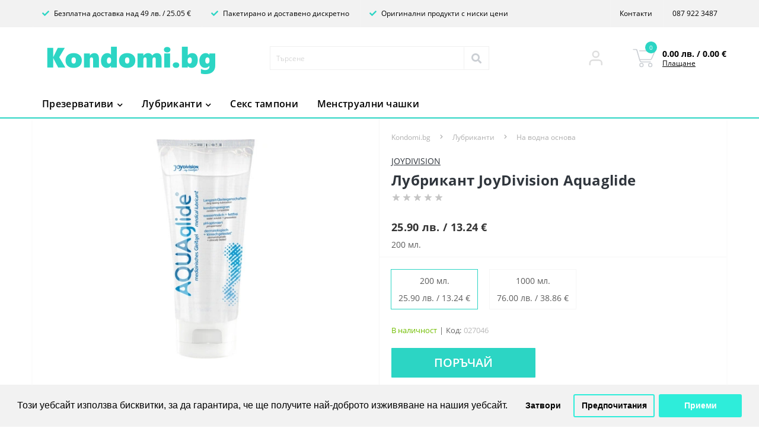

--- FILE ---
content_type: text/html; charset=utf-8
request_url: https://kondomi.bg/lubrikant-aquaglide-200ml
body_size: 15452
content:
<!DOCTYPE html>
<!--[if IE]><![endif]-->
<!--[if IE 8 ]><html dir="ltr" lang="bg" class="ie8"><![endif]-->
<!--[if IE 9 ]><html dir="ltr" lang="bg" class="ie9"><![endif]-->
<!--[if (gt IE 9)|!(IE)]><!-->
<html dir="ltr" lang="bg">
<!--<![endif]-->
<head>
<meta charset="UTF-8" />
<meta name="viewport" content="width=device-width, initial-scale=1.0">
<meta http-equiv="X-UA-Compatible" content="IE=edge">
<title>Лубрикант JoyDivision Aquaglide</title>
<meta property="og:site_name" content="Kondomi.bg" />
<meta property="og:url" content="https://kondomi.bg/lubrikant-aquaglide-200ml" />
<meta property="og:image" content="https://kondomi.bg/image/data/Products/Lube/aquaglide-lubrikant-200-na-vodna-osnova.jpg" />
<meta property="og:image:type" content="image/jpeg" />
<meta property="og:image:width" content="600" />
<meta property="og:image:height" content="600" />
<meta property="og:image:alt" content="Лубрикант JoyDivision Aquaglide" />
<meta property="og:type" content="product" />




						
<base href="https://kondomi.bg/" />
<link rel="preload" as="image" href="https://kondomi.bg/image/cache/webp/data/Products/Lube/aquaglide-lubrikant-200-na-vodna-osnova-400x400.webp">
<link rel="preload" as="image" href="https://kondomi.bg/image/catalog/kondomi-logo4.png">
<link href="catalog/view/theme/oct_ultrastore/stylesheet/bootstrap.min.css" rel="stylesheet" media="screen" />
<link href="catalog/view/theme/oct_ultrastore/stylesheet/main.css" rel="stylesheet" media="screen" />
<link href="catalog/view/theme/oct_ultrastore/stylesheet/responsive.css" rel="stylesheet" media="screen" />
<link href="catalog/view/theme/oct_ultrastore/stylesheet/dynamic_stylesheet_0.css" rel="stylesheet" media="screen" />
<link href="catalog/view/theme/oct_ultrastore/stylesheet/oct_stickers.css" rel="stylesheet" media="screen" />
<link href="catalog/view/theme/oct_ultrastore/js/slick/slick.min.css" rel="stylesheet" media="screen" />
<link href="catalog/view/theme/oct_ultrastore/js/fancybox/jquery.fancybox.min.css" rel="stylesheet" media="screen" />
<link href="catalog/view/javascript/isenselabs_gdpr/cookieconsent.min.css" rel="stylesheet" media="screen" />
<link href="catalog/view/javascript/jquery/swiper/css/swiper.min.css" rel="stylesheet" media="screen" />
<script src="catalog/view/theme/oct_ultrastore/js/jquery-3.6.0.min.js"></script>
<script src="catalog/view/theme/oct_ultrastore/js/popper.min.js"></script>
<script src="catalog/view/theme/oct_ultrastore/js/bootstrap.min.js"></script>
<script src="catalog/view/theme/oct_ultrastore/js/main.js"></script>
<script src="catalog/view/theme/oct_ultrastore/js/bootstrap-notify/bootstrap-notify.js"></script>
<script src="catalog/view/theme/oct_ultrastore/js/common.js"></script>
<script src="catalog/view/theme/oct_ultrastore/js/slick/slick.min.js"></script>
<script src="catalog/view/theme/oct_ultrastore/js/fancybox/jquery.fancybox.min.js"></script>
<script src="catalog/view/javascript/jquery/swiper/js/swiper.jquery.min.js"></script>
<script src="catalog/view/javascript/isenselabs_gdpr/utils.js"></script>
<script src="catalog/view/javascript/isenselabs_gdpr/cookiemanager.js"></script>
<script src="catalog/view/javascript/isenselabs_gdpr/cookieconsent.min.js"></script>
<link href="https://kondomi.bg/lubrikant-aquaglide-200ml" rel="canonical" />
<link href="https://kondomi.bg/image/catalog/favicon.png" rel="icon" />
<script>
    let octFonts = localStorage.getItem('octFonts');
	if (octFonts !== null) {
        var octHead  = document.getElementsByTagName('head')[0];
        var octLink  = document.createElement('link');
        octLink.rel  = 'stylesheet';
        octLink.type = 'text/css';
        octLink.href = location.protocol + '//' + location.host + '/catalog/view/theme/oct_ultrastore/stylesheet/oct-fonts.css';
        octLink.media = 'all';
        octHead.appendChild(octLink);
    }
</script>
	<!-- Global site tag (gtag.js) - Google Analytics -->
<script async src="https://www.googletagmanager.com/gtag/js?id=UA-29067262-2"></script>
<script>
	window.dataLayer = window.dataLayer || [];

	function gtag(){dataLayer.push(arguments);}

	gtag('js', new Date());

	gtag('config', 'UA-29067262-2');

	</script>

 
	<!--Cookie Consent Bar by iSenseLabs GDPR Extension-->
	<script>
		var analytics_cookies_disable = '_ga,_gid,_gat,__atuvc,__atuvs,__utma,__cfduid';
		var marketing_cookies_disable = '_gads,IDE,test_cookie,fr,tr,collect,GPS,PREF,BizoID';
		var disabled_cookie_sets = '';
		var url_variations = JSON.parse('[".kondomi.bg","kondomi.bg"]');
		var disable_marketing = false;
		var disable_analytics = false;
		
		var set_gdpr_handlers = function(){
			 
			$('body').delegate('a.cc-btn.cc-allow', 'click', function(e) {
				$.get('https://kondomi.bg/index.php?route=extension/module/isenselabs_gdpr/accept_pp_from_ccb');
			});
						$('body').delegate('a.cc-btn.cc-dismiss', 'click', function(e) {
				 
					// return false;
				 
			});
			
			$('body').delegate('a.cc-btn-close-settings', 'click', function(e) {
				$('.cc-settings-view').fadeOut(100);
			});
			$('body').delegate('a.cc-btn-save-settings', 'click', function(e) {
				var cookie_text = '';
				if ($('input[name="cookie_isl_analytics"]:checked').length == 0) {
					cookie_text += 'analytics,';
				}
				if ($('input[name="cookie_isl_marketing"]:checked').length == 0) {
					cookie_text += 'marketing,';
				}
				Cookies.set('cookieconsent_preferences_disabled', cookie_text, { expires: 365 });
				$('.cc-settings-view').fadeToggle(100);
			});
		};
		
		function maintainCookies() {
			if (disabled_cookie_sets.indexOf('marketing') >= 0) disable_marketing = true;
			if (disabled_cookie_sets.indexOf('analytics') >= 0) disable_analytics = true;
			$.each(Cookies.get(), function(i, item) {
				if (disable_analytics && (analytics_cookies_disable.indexOf(i) >= 0)) {
					$.each(url_variations, function(ai, asite) {
						clearCookie(i,asite,'/');
					});
				}
				if (disable_marketing && (marketing_cookies_disable.indexOf(i) >= 0)) {
					$.each(url_variations, function(mi, msite) {
						clearCookie(i,msite,'/');
					});
				}
			});
			return true;
		}
		
		var cc_popup;
		window.addEventListener("load", function(){
			cookieconsent.initialise({
			   
			   
			  "palette": {
				"popup": {
				  "background": "#f2f2f2",
				  "text": "#000000"
				},
				"button": {
				  "background": "#2eedda",
				  "text": "#ffffff"
				}
			  },
			  "type": "opt-in",
              "revokeBtn": "<div class='cc-revoke {{classes}}'>Бар за бисквитки</div>",
			   
			  "alwaysShow": false,  
			   
			   
			  "showLink": false,
			   
			  "content": {
				"message": "Този уебсайт използва бисквитки, за да гарантира, че ще получите най-доброто изживяване на нашия уебсайт.",
				"allow": "Приеми",
				"dismiss": "Затвори",
				"settings": "Предпочитания",
				 
			  }
			}, function (popup) {
				cc_popup = popup;
			}, function (err) {
				console.log(err);
			});
			
			var html_cookie_settings = '<div id="cookieconsent:settings" class="cc-settings-view"><div class="cc-settings-dialog"><span class="cookie_settings_header">Изберете типа бисквитки, които приемате</span><br /><br /><label><input type="checkbox" checked="checked" disabled="disabled" value="functional" /> Строго изисквани бисквитки</label><br />Тези бисквитки се изискват, за да може уебсайтът да работи и не могат да бъдат изключени. Тези бисквитки се задават само в отговор на действията, предприети от вас, като език, валута, сесия за влизане, предпочитания за поверителност. Можете да настроите браузъра си да блокира тези бисквитки, но сайтът ни може да не работи.<br /><br /><label><input type="checkbox" checked="checked" name="cookie_isl_analytics" value="analytics" /> Анализ и статистика</label><br />Тези бисквитки ни позволяват да измерваме трафика на посетителите и да виждаме източниците на трафик, като събираме информация в набори от данни. Те също ни помагат да разберем кои продукти и услуги са по-популярни от други.<br /><br /><label><input type="checkbox" checked="checked" name="cookie_isl_marketing" value="marketing" /> Маркетинг и ретаргетиране</label><br />Тези бисквитки обикновено се задават от нашите маркетингови и рекламни партньори. Те могат да бъдат използвани от тях, за да изградят профил на интересите Ви и по-късно да Ви покажат подходящи за Вас реклами. Ако не разрешите тези бисквитки, няма да виждате реклами, насочени спрямо интересите Ви.<br /><br /><div class="cc-compliance cc-highlight"><a class="cc-btn cc-btn-close-settings">Затвори</a>&nbsp;&nbsp;<a class="cc-btn cc-btn-save-settings">Запази промените</a></div></div></div>';
			$('body').append(html_cookie_settings);
			set_gdpr_handlers();
			maintainCookies();
		});

	</script>
	
	
<style>.cc-btn {}
.cc-dismiss {}
.cc-settings {}
.cc-allow {}
.cc-message {}
.cc-link {}
.cc-window {}
.cc-close {}
.cc-revoke {display:none}
.cc-settings-view {}
.cc-settings-dialog {}
.cc-btn-close-settings {}
.cc-btn-save-settings {}div.cc-window {opacity:1}.hpmodel_type_images .hpm-item {
float: left;
cursor: pointer;
border: 1px solid #F6F6F6;
margin: 0 0 0 19px;
}
.hpm-v-name {
font-size: 18px;
padding: 8px 12px;
}
.hpm-v-jan,
.hpm-v-sku {
font-size: 14px;
margin: 8px 12px;
}
.hpm-v-price {
padding: 0 12px 8px;
}
.hpm-v-price .hprice {
font-size: 14px;
}
.hpm-item.active .hpm-v-price .hprice {

}
.hpm-item.active {
border-color: #2CD5C4;
}
@media only screen and (max-width:540px) {
.hpm-v-jan, .hpm-v-sku {
margin: 2px 0;
}
.hpm-v-name,
.hpm-v-price {
padding: 0;
margin: 2px 0;
}
.hpmodel_type_images.count-4 .hpm-item {
max-width: calc((100% - 1.5rem)/4*1);
margin: 0;
}
.hpmodel_type_images .hpm-item {
padding: 4px 6px;
margin: 0 0.5rem 0.5rem 0;
}
.hpmodel_type_images .hpm-item:last-child {
margin: 0 0 0.5rem 0;
}
.hpmodel_type_images {
padding: 0 19px;
}
.hpmodel_type_images.count-4 .hpm-item:not(:nth-of-type(4n)) {
margin: 0 0.5rem 0 0;
}
}
                        #block-0-1 .us-advantages-img i {color: rgb(44, 213, 196);}
            
                        #block-0-1 .us-advantages-title {color: rgb(48, 54, 61);}
            
                        #block-0-1 .us-advantages-text {color: rgb(175, 175, 175);}
            
                        #block-0-1.us-advantages-box:hover {border-color: rgb(44, 213, 196);}
                    
                        #block-0-2 .us-advantages-img i {color: rgb(44, 213, 196);}
            
                        #block-0-2 .us-advantages-title {color: rgb(48, 54, 61);}
            
                        #block-0-2 .us-advantages-text {color: rgb(175, 175, 175);}
            
                        #block-0-2.us-advantages-box:hover {border-color: rgb(44, 213, 196);}
                    
                        #block-0-3 .us-advantages-img i {color: rgb(44, 213, 196);}
            
                        #block-0-3 .us-advantages-title {color: rgb(48, 54, 61);}
            
                        #block-0-3 .us-advantages-text {color: rgb(175, 175, 175);}
            
                        #block-0-3.us-advantages-box:hover {border-color: rgb(44, 213, 196);}
                    
                        #block-0-4 .us-advantages-img i {color: rgb(44, 213, 196);}
            
                        #block-0-4 .us-advantages-title {color: rgb(48, 54, 61);}
            
                        #block-0-4 .us-advantages-text {color: rgb(175, 175, 175);}
            
                        #block-0-4.us-advantages-box:hover {border-color: rgb(44, 213, 196);}
                    </style></head>
<body class="top">
<div id="us_menu_mobile_box" class="d-lg-none">
	<div id="us_menu_mobile_title" class="modal-header">
		<span class="modal-title">Меню</span>
		<button id="us_menu_mobile_close" type="button" class="us-close" aria-label="Close">
			<span aria-hidden="true" class="us-modal-close-icon us-modal-close-left"></span>
			<span aria-hidden="true" class="us-modal-close-icon us-modal-close-right"></span>
		</button>
	</div>
	<div id="us_menu_mobile_content"></div>
</div>
<nav id="top">
  <div class="container d-flex h-100">
		<div id="us_menu_mobile_button" class="us-menu-mobile d-lg-none h-100">
			<img src="catalog/view/theme/oct_ultrastore/img/sprite.svg#include--burger" class="us-navbar-toggler" alt="" width="34" height="34" />
		</div>
        <div id="mobile_logo" class="d-lg-none h-100">
												<a href="https://kondomi.bg/">
						<img src="https://kondomi.bg/image/catalog/kondomi-logo4.png" title="Kondomi.bg" alt="Kondomi.bg" width="300" height="77" />
					</a>
									</div>
			<div id="top-left" class="mr-auto d-flex align-items-center">
										<ul class="top-info-ul">
				                    					<li><span class="btn-link btn-block h-100 hidden-xs"><i class="fas fa-check"></i> Безплатна доставка над 49 лв. / 25.05 &euro;</span></li>
                    				                    					<li><span class="btn-link btn-block h-100 hidden-xs"><i class="fas fa-check"></i> Пакетирано и доставено дискретно</span></li>
                    				                    					<li><span class="btn-link btn-block h-100 hidden-xs"><i class="fas fa-check"></i> Оригинални продукти с ниски цени</span></li>
                    				                    				                    								</ul>
					</div>
        <div id="top-search" class="d-flex">
            <button type="button" id="top-search-button" class="btn btn-search"><i class="fa fa-search"></i></button>
		</div>
		<div id="top-links" class="nav ml-auto d-flex">
			
			 
							<ul class="top-info-ul hidden-xs hidden-sm">
				                    				                    				                    				                    					<li><a href="contact" class="btn-link btn-block h-100">Контакти</a></li>
                    				                    					<li><a href="tel:0879223487" class="btn-link btn-block h-100">087 922 3487</a></li>
                    								</ul>
						<div class="dropdown hidden-md hidden-lg" id="us-account-dropdown">
								<span onclick="octPopupLogin();" title="Моят профил" class="btn btn-user btn-link btn-block h-100" role="button" aria-haspopup="true"><img src="catalog/view/theme/oct_ultrastore/img/sprite.svg#include--user-mobile" class="us-navbar-account" alt="" width="32" height="32" /><i class="far fa-user"></i> <span class="hidden-xs">Моят профил</span></span>
					        </div>
		</div>
		<div onclick="octPopupCart()" id="us_cart_mobile" class="us-mobile-top-btn us-mobile-top-btn-cart d-lg-none h-100">
    <span class="us-mobile-top-btn-item">
        <img src="catalog/view/theme/oct_ultrastore/img/sprite.svg#include--cart-mobile" alt="" width="34" height="34" />
        <span id="mobile_cart_index" class="mobile-header-index">0</span>
    </span>
</div>

	</div>
</nav>
<header>
  <div class="container">
    <div class="row align-items-center">
    	<div id="logo" class="col-6 col-lg-4 col-md-3 us-logo-box text-center">
												<a href="https://kondomi.bg/">
						<img src="https://kondomi.bg/image/catalog/kondomi-logo4.png" title="Kondomi.bg" alt="Kondomi.bg" class="us-logo-img" width="300" height="77" />
					</a>
									</div>
		<div class="col-12 col-lg-4 col-md-12 us-search-box"><div id="search" class="input-group header-input-group">
	<input type="text" id="input_search" name="search" value="" placeholder="Търсене" class="input-lg h-100 header-input" enterkeyhint="search" />
	<button type="button" id="oct-search-button" class="btn btn-search header-btn-search h-100" aria-label="Search"><i class="fa fa-search"></i></button>
	<button type="button" id="oct-search-close" class="btn btn-search header-btn-search h-100" aria-label="Search"><i class="fa fa-times"></i></button>
	<div id="us_livesearch"></div>
</div>

<script>
function clearLiveSearch() {
	$('#us_livesearch_close').removeClass('visible');
	$('#us_livesearch').removeClass('expanded');
	$('#us_livesearch').html('');
	$('#input_search').val('');
}

$(document).ready(function() {
	let timer, delay = 200;

	$('#input_search').keyup(function(event) {

	    switch(event.keyCode) {
			case 37:
			case 39:
			case 38:
			case 40:
				return;
			case 27:
				clearLiveSearch();
				$('#us_overlay').removeClass('active');
				return;
		}

	    clearTimeout(timer);

	    timer = setTimeout(function() {
	        let value = $('header #search input[name=\'search\']').val();

			if (value.length >= 3) {
				let key = encodeURIComponent(value);
				octsearch.search(key, 'desktop');
			} else if (value.length === 0) {
				clearLiveSearch();
			}

	    }, delay );
	});
    
    $(document).on('click', '#us_livesearch #show_more', function(){
        $('#oct-search-button').trigger('click');
    });
});

let octsearch = {
	'search': function(key, type) {
		$.ajax({
			url: 'index.php?route=octemplates/module/oct_live_search',
			type: 'post',
			data: 'key=' + key,
			dataType: 'html',
			cache: false,
			success: function(data) {
				$('#us_livesearch').html(data).addClass('expanded');

				if(data = data.match(/livesearch/g)) {
					$('#us_livesearch_close').addClass('visible');
					$('#us_overlay').addClass('active');
				} else {
					$('#us_livesearch_close').removeClass('visible');
					$('#us_overlay').removeClass('active');
				}
			}
		});
	}
}
</script>
</div>
		        <div class="col-lg-2 us-phone-box d-flex justify-content-end">
                        <span onclick="octPopupLogin();" title="Моят профил" class="btn-user h-100" role="button" aria-haspopup="true"><img src="catalog/view/theme/oct_ultrastore/img/sprite.svg#include--user-mobile" alt="user icon" width="40" height="40" /></span>
                    </div>
		<div id="cart" class="col-lg-2 us-cart-box d-flex align-items-center justify-content-end">
		<button type="button" class="us-cart-img" onclick="octPopupCart()">
			<img src="catalog/view/theme/oct_ultrastore/img/sprite.svg#include--cart-icon" alt="cart-icon" width="42" height="36">
		<span class="header-cart-index">0</span>
	</button>
	<div class="us-cart-content">
		<p class="us-cart-text">
			0.00 лв. / 0.00 &euro;
		</p>
		<a href="https://kondomi.bg/check-out" class="us-cart-link">
			Плащане
		</a>
	</div>
</div>

    </div>
  </div>
</header>
<div class="menu-row sticky-top">
	<div class="container">
		<div class="row">
						<div id="oct-megamenu-box" class="col-lg-12">
		<nav id="oct-megamenu" class="navbar">
			<ul class="nav navbar-nav flex-row">
																								<li class="oct-mm-link position-relative">
						<a href="/%D0%BF%D1%80%D0%B5%D0%B7%D0%B5%D1%80%D0%B2%D0%B0%D1%82%D0%B8%D0%B2%D0%B8-%D0%BA%D0%BE%D0%BD%D0%B4%D0%BE%D0%BC%D0%B8" >Презервативи<i class="fas fa-chevron-down"></i></a>
						<div class="oct-mm-dropdown oct-mm-dropdown-sm">
							<div class="oct-mm-dropdown-simple">
								<ul class="oct-menu-ul oct-menu-parent-ul list-unstyled">
																													<li class="oct-menu-li"><a href="https://kondomi.bg/презервативи-кондоми/тънки" class="oct-menu-a"><span class="oct-menu-item-name">Тънки</span></a></li>
																																							<li class="oct-menu-li"><a href="https://kondomi.bg/презервативи-кондоми/релефни" class="oct-menu-a"><span class="oct-menu-item-name">Релефни</span></a></li>
																																							<li class="oct-menu-li"><a href="https://kondomi.bg/презервативи-кондоми/ароматни-цветни" class="oct-menu-a"><span class="oct-menu-item-name">Ароматни</span></a></li>
																																							<li class="oct-menu-li"><a href="https://kondomi.bg/презервативи-кондоми/задържащи" class="oct-menu-a"><span class="oct-menu-item-name">Задържащи</span></a></li>
																																							<li class="oct-menu-li"><a href="https://kondomi.bg/презервативи-кондоми/сигурни" class="oct-menu-a"><span class="oct-menu-item-name">По-голяма сигурност</span></a></li>
																																							<li class="oct-menu-li"><a href="https://kondomi.bg/презервативи-кондоми/klasicheski-standartni-prezervativi-kondomi" class="oct-menu-a"><span class="oct-menu-item-name">Класически</span></a></li>
																																							<li class="oct-menu-li"><a href="https://kondomi.bg/презервативи-кондоми/големи" class="oct-menu-a"><span class="oct-menu-item-name">Големи</span></a></li>
																																							<li class="oct-menu-li"><a href="https://kondomi.bg/презервативи-кондоми/малки" class="oct-menu-a"><span class="oct-menu-item-name">Малки</span></a></li>
																																							<li class="oct-menu-li"><a href="https://kondomi.bg/презервативи-кондоми/нелатексови" class="oct-menu-a"><span class="oct-menu-item-name">Нелатексови</span></a></li>
																																							<li class="oct-menu-li"><a href="https://kondomi.bg/презервативи-кондоми/светещи" class="oct-menu-a"><span class="oct-menu-item-name">Светещи в тъмното</span></a></li>
																																							<li class="oct-menu-li"><a href="https://kondomi.bg/презервативи-кондоми/черни" class="oct-menu-a"><span class="oct-menu-item-name">Черни</span></a></li>
																																							<li class="oct-menu-li"><a href="https://kondomi.bg/презервативи-кондоми/женски" class="oct-menu-a"><span class="oct-menu-item-name">Женски</span></a></li>
																																							<li class="oct-menu-li"><a href="https://kondomi.bg/презервативи-кондоми/prezervativi-bez-lubrikant-ovlajnitel-suhi" class="oct-menu-a"><span class="oct-menu-item-name">Без лубрикант</span></a></li>
																											</ul>
							</div>
						</div>
					</li>
																																																																<li class="oct-mm-link position-relative">
						<a href="/лубриканти" >Лубриканти<i class="fas fa-chevron-down"></i></a>
						<div class="oct-mm-dropdown oct-mm-dropdown-sm">
							<div class="oct-mm-dropdown-simple">
								<ul class="oct-menu-ul oct-menu-parent-ul list-unstyled">
																													<li class="oct-menu-li"><a href="https://kondomi.bg/лубриканти/lubrikanti-za-seks-vodna-osnova" class="oct-menu-a"><span class="oct-menu-item-name">На водна основа</span></a></li>
																																							<li class="oct-menu-li"><a href="https://kondomi.bg/лубриканти/silikonovi-lubrikanti" class="oct-menu-a"><span class="oct-menu-item-name">Силиконови</span></a></li>
																																							<li class="oct-menu-li"><a href="https://kondomi.bg/лубриканти/analni-lubrikanti" class="oct-menu-a"><span class="oct-menu-item-name">Анални</span></a></li>
																																							<li class="oct-menu-li"><a href="https://kondomi.bg/лубриканти/aromatni-lubrikanti" class="oct-menu-a"><span class="oct-menu-item-name">Ароматни</span></a></li>
																											</ul>
							</div>
						</div>
					</li>
																																																											<li class="oct-mm-simple-link"><a href="/sex-tamponi" >Секс тампони</a></li>
																																		<li class="oct-mm-simple-link"><a href="/menstrualni-chashki" >Менструални чашки</a></li>
																																		<li class="oct-mm-simple-link"><a href="" ></a></li>
																						</ul>
		</nav>
	</div>
	
		</div>
	</div>
</div>

<div id="product-product" class="container">
	<div class="content-top-box"></div>
	<main>
				<div class="row">
		<div id="content" class="col-12">
			<div class="us-product">
				<div class="us-product-top d-flex">
										<div class="us-product-left">
																		<div class="us-product-photo-main mb-4">
							<div class="us-product-slide-box">
								<div class="us-product-slide">
									<a href="https://kondomi.bg/image/cache/webp/data/Products/Lube/aquaglide-lubrikant-200-na-vodna-osnova-1000x1000.webp" class="oct-gallery" onClick="return false;">
										<img src="https://kondomi.bg/image/cache/webp/data/Products/Lube/aquaglide-lubrikant-200-na-vodna-osnova-400x400.webp" srcset="https://kondomi.bg/image/cache/webp/data/Products/Lube/aquaglide-lubrikant-200-na-vodna-osnova-800x800.webp 2x" class="img-fluid" alt="Лубрикант JoyDivision Aquaglide" title="Лубрикант JoyDivision Aquaglide" width="400" height="400" />
									</a>
								</div>
															</div>
						</div>
																		<script>
							$(function () {
								setTimeout(function(){
							        $('.image-additional-box').addClass('overflow-visible');
									$('#image-additional').slick('refresh');
							    },500);

                                $('.us-product-slide-box').slick({
                                    infinite: false,
                                    slidesToShow: 1,
                                    slidesToScroll: 1,
                                    fade: false,
                                    draggable: false,
                                    asNavFor: '#image-additional',
                                    dots: false,
                                    arrows: false,
                                    responsive: [{
                                      breakpoint: 992,
                                      settings: {
                                        asNavFor: null,
                                        dots: true,
                                        arrows: true
                                      }
                                    }]
                                });

							    $('#image-additional').slick({
									infinite: false,
									slidesToShow: 6,
									slidesToScroll: 1,
									focusOnSelect: true,
									asNavFor: '.us-product-slide-box',
									dots: false,
									prevArrow:"<button type='button' class='slick-prev pull-left'>&lt;</button>",
									nextArrow:"<button type='button' class='slick-next pull-right'>&gt;</button>",
									responsive: [
								    {
								      breakpoint: 1600,
								      settings: {
								        slidesToShow: 4,
										slidesToScroll: 1
								      }
								    },
								    {
								      breakpoint: 480,
								      settings: {
								        slidesToShow: 3,
										slidesToScroll: 1
								      }
								    },
								    {
								      breakpoint: 376,
								      settings: {
								        slidesToShow: 2,
										slidesToScroll: 1
								      }
								    }
								  ]
								});
							});
						</script>
					</div>
										<div class="us-product-right d-flex flex-column">
                        <nav aria-label="breadcrumb">
	<ul class="breadcrumb us-breadcrumb">
						<li class="breadcrumb-item us-breadcrumb-item"><a href="https://kondomi.bg/">Kondomi.bg</a></li>
								<li class="breadcrumb-item us-breadcrumb-item"><a href="https://kondomi.bg/лубриканти">Лубриканти</a></li>
								<li class="breadcrumb-item us-breadcrumb-item"><a href="https://kondomi.bg/лубриканти/lubrikanti-za-seks-vodna-osnova">На водна основа</a></li>
							</ul>
</nav>
<script type="application/ld+json">
{
	"@context": "http://schema.org",
	"@type": "BreadcrumbList",
	"itemListElement":
	[
																{
				"@type": "ListItem",
				"position": 1,
				"item":
				{
					"@id": "https://kondomi.bg/лубриканти",
					"name": "Лубриканти"
				}
			},											{
				"@type": "ListItem",
				"position": 2,
				"item":
				{
					"@id": "https://kondomi.bg/лубриканти/lubrikanti-za-seks-vodna-osnova",
					"name": "На водна основа"
				}
			},											{
				"@type": "ListItem",
				"position": 3,
				"item":
				{
					"@id": "https://kondomi.bg/lubrikant-aquaglide-200ml",
					"name": "Лубрикант JoyDivision Aquaglide"
				}
			}						]
}
</script>

                                                <div class="us-product-info-item-manufacturer"><a href="https://kondomi.bg/joydivision" class="us-product-link us-product-info-item-link">JoyDivision</a></div>
                                                <h1 class="us-main-shop-title">Лубрикант JoyDivision Aquaglide</h1>
						<div class="us-product-rating-wishlist d-flex align-items-center justify-content-between order-0">
														<div class="us-product-rating d-flex align-items-center">
								<div class="us-module-rating-stars d-flex align-items-center">
																											<span class="us-module-rating-star"></span>
																																				<span class="us-module-rating-star"></span>
																																				<span class="us-module-rating-star"></span>
																																				<span class="us-module-rating-star"></span>
																																				<span class="us-module-rating-star"></span>
																										</div>
															</div>
																				</div>
						<div class="us-product-info order-1">
														<div class="us-price-block us-price-block-not-special d-flex align-items-center">
																<div class="us-price-actual">25.90 лв. / 13.24 &euro;</div>
																							</div>
																												                                                        <div class="us-product-sku">200 мл.</div>
                            														
													</div>
						                        <div id="hpmodel" class="form-group order-2">
      <div class="hpmodel_type_images text-center count-2">
        <div class="hpm-item hpm-item-260 active text-center pull-left thumbnail hidden-of-next260 smalltip stock-on" data-hash="260" data-title="" data-id="260">
            <div class="hpm-v-sku">200 мл.</div>
      <div class="clearfix top10"></div>
                  <div class="hpm-v-price"><span class="hprice">25.90 лв. / 13.24 &euro;</span></div>
      <div class="clearfix top10"></div>
                      </div>
        <div class="hpm-item hpm-item-770  text-center pull-left thumbnail hidden-of-next770 smalltip stock-on" data-hash="770" data-title="" data-id="770">
            <div class="hpm-v-sku">1000 мл.</div>
      <div class="clearfix top10"></div>
                  <div class="hpm-v-price"><span class="hprice">76.00 лв. / 38.86 &euro;</span></div>
      <div class="clearfix top10"></div>
                      </div>
      </div>
        <div style="clear:both;"></div>
</div>
<script>
var hpmodel = {
    copy: {
                '.us-product-description-cont:not(#us-related-dop_tab-row)': '',
                        '#us-product-attributes': '',
                        '.us-product-left': '',
                        'h1': '',
        '.breadcrumb': '',
                '.us-product-info-item-manufacturer': '',
        '.us-product-rating-wishlist': '',
        '.us-product-info': '',
        '.us-product-buy': '',
        '#us-related-dop_tab-row': '',
        '#product': '',
            },
    rest: {
            },
    input: {
    },
};
function hmodel_onchange() {
    $('#hpmodel .hpm-item.active').addClass('current');
    $('#hpmodel').show();
    getTomorrow();
    }
</script>

<script>
function hashchange() {
    var sf = false;
        var hash = location.hash.replace('#','');
    if (hash) {
        hash = hash.split('-')[0];
        var elem = $('[data-hash="'+hash+'"]').closest('.hpm-item');
        if (elem.length) {
            elem.trigger('click');
            sf = true;
        }
    } else {
        if ($('#hpmodel .hpm-item-260').length) {
            $('#hpmodel .hpm-item-260').trigger('click');
            sf = true;            
        }
    }
        }
function hpmodel_rri(r, ri, $d) {
    for (s in r) { $(s).html(r[s]); }
    for (s in ri) { $i = $(s).val(ri[s]); v = hpmodel.input[s]; if (v) $i.trigger(v); }
    if (typeof hmodel_onchange === 'function') hmodel_onchange($d);
    if (typeof autocalc_init === 'function') autocalc_init();
}
function hpm_pp_select($item) {
    $('.hpm-item').removeClass('active');
    var product_id = $item.data('id') ? $item.data('id') : $item.val();
    $('input[name="product_id"]').val(product_id);
    $('#hpmodel .hpm-item-'+product_id).addClass('active');
    $('body').removeClass('hpm-no-active').addClass('hpm-has-active');
        var name = $item.text(); name = name.trim(' ').toLowerCase().replace(/\s\s+/g, '-').replace(' ', '-');
    var hash = $item.data('hash'); // + (name ? '-' + name : '');
    var loc = location.href;
    var parent_hpm = 0;
    ca = document.cookie.split(';');
    for (var i = 0; i < ca.length; i++) {
        if(ca[i].indexOf('parent_hpm') > -1) {
            parent_hpm = ca[i].replace('parent_hpm=', '');
        }
    }
    if(loc.indexOf("#") >= 0) {
      id_prod = loc.substr(loc.indexOf("#") + 1);
    } else {
      id_prod = 0;
    }
    if (location.hash) {
        loc = loc.replace(/(#.*)/, '#' + hash);
    } else {
        loc = loc + '#'+ hash;
    }
    if (hash) {
      window.history.replaceState(null,null, loc);
    }
       
    
    if (typeof hmodel_before === 'function') hmodel_before();
    $.ajax({
        url: 'index.php?route=product/product&product_id='+product_id+'&path=60_116',
        type: 'get',
        data: 'hpmodel_orig=1',
        dataType: 'html',
        success: function(h){
            var $d=$(h); var r = []; var ri = [];
            document.title=$d.filter('title').text();            for (s in hpmodel.rest) { r[s] = $(s).html(); };
            for (s in hpmodel.input) { ri[s] = $(s).val();  };
            var cc = 0;
            for (s in hpmodel.copy) { cc++; $h = $d.find(s); var $i = $h.find('img'); var ic = $i.length; if (ic == 0) { $(s).html($h.html()); cc--; } else { (function(ic, $i, s, $h){ $i.each(function(){ $ii = $('<img src="'+$(this).attr('src')+'" style="width:1px;height:1px;" />').on('load',function(){ ic--; if (ic == 0) { $(s).html($h.html()); cc--; if (cc == 0) hpmodel_rri(r, ri, $d);}}).on('error',function(){ ic--; if (ic == 0) { $(s).html($h.html()); cc--; if (cc == 0) hpmodel_rri(r, ri, $d);}});});})(ic, $i, s, $h);}};
            if (cc == 0) hpmodel_rri(r, ri, $d);
       }
    });
}
function hpm_color(prod_id) {
  if(location.href.indexOf("#") >= 0) {
    id_prod = location.href.substr(location.href.indexOf("#") + 1);
    $('#hpmodel').find('.hpm-item[data-id="' + id_prod + '"]').trigger('click');
  } else {
    if(!prod_id) {
      document.cookie = encodeURIComponent('parent_hpm') + '=' + encodeURIComponent('260') + "; path=/";
    }
    $('#hpmodel').find('.hpm-item[data-id="' + prod_id + '"]').trigger('click').removeClass('active');
  }
}
document.addEventListener('DOMContentLoaded', function() {
    $(document).on('click', '#hpmodel .hpm-item', function() {
        if($(this).hasClass('active')) { $(this).removeClass('current'); $(this).addClass('current'); return; }
        $('.hpm-item').removeClass('current');
        $(this).addClass('current');
        hpm_pp_select($(this));
    }).on('change', '#hpmodel .hpmodel-type-select select', function() {
        hpm_pp_select($(this).find('option:selected'));
    });
        $('#hpmodel').show();    
    if ($('#hpmodel .hpm-item-260').length) {
        $('#hpmodel .hpm-item-260').addClass('active');
        $('body').addClass('hpm-has-active');
    } else {
                 $('body').addClass('hpm-no-active');
    }
    hpm_color(0);
});
</script>

                        <div class="us-product-buy order-2">
                            <ul class="us-product-info-list list-unstyled">
                                <li class="us-product-info-item us-product-info-item-stock"><span class="us-product-info-is">В наличност</span></li>
                                                                <li class="us-product-info-item us-product-info-item-model">Код: <span class="us-product-info-code">027046</span></li>
                                                                                                                            </ul>
                        </div>
						<div id="product" class="us-product-action justify-content-between order-2 order-md-3">
                                                        														<div class="us-product-action-left">
																																		<input type="hidden" name="quantity" value="1" />
										<input type="hidden" name="product_id" value="260" />
										<input type="hidden" id="min-product-quantity" value="1" name="min_quantity">
										<input type="hidden" id="max-product-quantity" value="4" name="max_quantity">
																	<button type="button" id="button-cart" data-loading-text="Зареждане..." class="us-product-btn us-product-btn-active">Поръчай</button>
																							</div>
							                            <div class="advantage"><i class="fas fa-check"></i> Напълно дискретна доставка</div>
                            <div class="advantage"><i class="fas fa-check"></i> Оригинални продукти с високо качество</div>
                                                        <div id="get_tomorrow"></div>
													</div>
					</div>
				</div>
				<ul class="us-product-description-nav list-unstyled d-flex flex-column flex-md-row align-items-start align-items-md-center">
										<li class="us-product-nav-item us-product-nav-item-active">
						<span>Описание</span>
					</li>
																				<li class="us-product-nav-item">
						<span onclick="scrollToElement('#us-related-dop_tab-row');">Доставка, Дискретност, Качество</span>
					</li>
																				<li id="review_tab" class="us-product-nav-item">
						<span onclick="scrollToElement('#us-product-page-reviews');">Мнения (0)</span>
					</li>
																			</ul>
								<div class="us-product-description-cont">
					<p>Aquaglide e&nbsp;медицински клас лубрикант произведен в Германия.</p>

<p>&nbsp;</p>

<p>На водна основа е и е с оптимизирано Ph, което перфектно се балансира с вагиналното Ph.</p>

<p>&nbsp;</p>

<p>Няма цвят и аромат и е с дълготрайно действие.</p>

<p>&nbsp;</p>

<p>Не е лепкав, не оставя петна и е лесен за отмиване.</p>

<p>&nbsp;</p>

<p>Съвместим е с латексови презервативи и всички видове секс играчки.</p>

				</div>
																<div id="us-related-dop_tab-row" class="us-product-description-cont">
					<div class="us-page-main-title">Доставка, Дискретност, Качество</div>
					<p style="text-align: justify; "><b>Качество</b></p><p style="text-align: justify;">Презервативите предлагани в Kondomi.bg са 100% оригинални и са предназначени за страни от Западна Европа.</p><p style="text-align: justify;"><br></p><p style="text-align: justify;">Насипните не се различават с нищо от тези в картонените кутийки освен по липсата на картонена опаковка. Купувайки в големи количества без търговска опаковка, получаваме по-ниска цена, която прехвърляме към вас.</p><p style="text-align: justify;"><br></p><p style="text-align: justify;"><b>Доставка</b></p><p style="text-align: justify; ">Поръчки направени и потвърдени в работен ден до 17:30 се доставят на следващия работен ден. По-детайлна информация може да <a href="https://kondomi.bg/dostavka-plashtane-vrashtane">прочетете тук.</a></p><p style="text-align: justify;"><br></p><p style="text-align: justify;"><b>100% Дискретност</b></p><p style="text-align: justify;">Никъде не се споменава нито името на сайта нито типа продукти, които са в пратката. Куриера реално не знае какво ви предава. Изпращаме почти всички поръчки в картонени кутии.</p>
				</div>
																<div id="us-product-page-reviews" class="us-reviews">
					<div class="row">
						<div class="col-12">
							<div class="us-reviews-top">
								<div class="us-page-main-title">Мнения (0)</div>
							</div>
                            <div class="us-review-bottom">
                                Всички мнения са от реални клиенти. С цел да запазим анинимността им, имената са премахнати.
                            </div>
						</div>
					</div>
					<div id="review">
												<p class="no-product-reviews">Този продукт няма мнения.</p>

											</div>
									</div>
											</div>
		</div>
	</div>
	</main>
			<div id="us-shop-advantages-0" class="row row-padding-top">
	                    	<div class="col-md-6 col-lg-3 us-advantages-item">
    		<div class="us-advantages-box d-flex align-items-center justify-content-start h-100" id="block-0-1">
    			<div class="us-advantages-img">
    				<i class="far fa-thumbs-up"></i>
    			</div>
    			<div class="us-advantages-cont">
    				<div class="us-advantages-title">
    					                            Гарантирано качество
    					    				</div>
                        				<p class="us-advantages-text">
    					Само оригинални продукти с високо качество
    				</p>
                        			</div>
    		</div>
    	</div>
        
                            	<div class="col-md-6 col-lg-3 us-advantages-item">
    		<div class="us-advantages-box d-flex align-items-center justify-content-start h-100" id="block-0-2">
    			<div class="us-advantages-img">
    				<i class="fas fa-phone"></i>
    			</div>
    			<div class="us-advantages-cont">
    				<div class="us-advantages-title">
    					                            Обслужване на клиенти
    					    				</div>
                        				<p class="us-advantages-text">
    					Всеки работен ден от 10:00 до 17:30 на 087 922 3487
    				</p>
                        			</div>
    		</div>
    	</div>
        
                            	<div class="col-md-6 col-lg-3 us-advantages-item">
    		<div class="us-advantages-box d-flex align-items-center justify-content-start h-100" id="block-0-3">
    			<div class="us-advantages-img">
    				<i class="far fa-eye-slash"></i>
    			</div>
    			<div class="us-advantages-cont">
    				<div class="us-advantages-title">
    					                            100% Дискретност
    					    				</div>
                        				<p class="us-advantages-text">
    					Пратките са напълно дискретни за вашето спокойствие
    				</p>
                        			</div>
    		</div>
    	</div>
        
                            	<div class="col-md-6 col-lg-3 us-advantages-item">
    		<div class="us-advantages-box d-flex align-items-center justify-content-start h-100" id="block-0-4">
    			<div class="us-advantages-img">
    				<i class="fas fa-truck"></i>
    			</div>
    			<div class="us-advantages-cont">
    				<div class="us-advantages-title">
    					                            Бърза доставка
    					    				</div>
                        				<p class="us-advantages-text">
    					Поръчайте до 17:30 в раб. ден и получете на следващия раб. ден
    				</p>
                        			</div>
    		</div>
    	</div>
        
            </div>

	    	<div class="row row-padding-top" >
		<div class="col-lg-12">
			<div class="us-main-shop-title">Промоции</div>
		</div>
	</div>
	<div id="us-mp_0" class="row us-module-row">
				<div class="col-6 col-lg-4 col-xl-3 us-item">
			<div class="us-module-item d-flex flex-column">
								<div class="us-module-stickers">
											<div class="us-module-stickers-sticker us-module-stickers-sticker-discount">-20%</div>
																						<div class="us-module-stickers-sticker us-module-stickers-sticker-stickers_special">
							промоция
						</div>
															</div>
												<div class="us-module-img">
					<a href="https://kondomi.bg/zadarjashti-lateksovi-prezervativi-pasante-delay-144" title="Задържащи презервативи Pasante Infinity (Delay) ">
						<img src="https://kondomi.bg/image/cache/webp/data/produkti2/pasante/delay/prezervativi-pasante-delay-zadyrjashti-7-200x200.webp" class="img-fluid" alt="Задържащи презервативи Pasante Infinity (Delay) " width="200" height="200" />
					</a>
				</div>
				<div class="us-module-title">
					<a href="https://kondomi.bg/zadarjashti-lateksovi-prezervativi-pasante-delay-144">Задържащи презервативи Pasante Infinity (Delay) </a>
				</div>
								<div class="us-module-rating d-flex align-items-center justify-content-center">
					<div class="us-module-rating-stars d-flex align-items-center">
																		<span class="us-module-rating-star"></span>
																								<span class="us-module-rating-star"></span>
																								<span class="us-module-rating-star"></span>
																								<span class="us-module-rating-star"></span>
																								<span class="us-module-rating-star"></span>
																	</div>
									</div>
																<div class="us-module-price">
										<span class="us-module-price-old">89.00 лв. / 45.50 &euro;</span><span class="us-module-price-new">71.20 лв. / 36.40 &euro;</span>
														</div>
											</div>
		</div>
				<div class="col-6 col-lg-4 col-xl-3 us-item">
			<div class="us-module-item d-flex flex-column">
								<div class="us-module-stickers">
											<div class="us-module-stickers-sticker us-module-stickers-sticker-discount">-20%</div>
																						<div class="us-module-stickers-sticker us-module-stickers-sticker-stickers_special">
							промоция
						</div>
															</div>
												<div class="us-module-img">
					<a href="https://kondomi.bg/zadarjashti-lateksovi-prezervativi-pasante-delay-20" title="Задържащи презервативи Pasante Infinity (Delay) ">
						<img src="https://kondomi.bg/image/cache/webp/data/produkti2/pasante/delay/prezervativi-pasante-delay-zadyrjashti-kondomi-bg-7-200x200.webp" class="img-fluid" alt="Задържащи презервативи Pasante Infinity (Delay) " width="200" height="200" />
					</a>
				</div>
				<div class="us-module-title">
					<a href="https://kondomi.bg/zadarjashti-lateksovi-prezervativi-pasante-delay-20">Задържащи презервативи Pasante Infinity (Delay) </a>
				</div>
								<div class="us-module-rating d-flex align-items-center justify-content-center">
					<div class="us-module-rating-stars d-flex align-items-center">
																		<span class="us-module-rating-star"></span>
																								<span class="us-module-rating-star"></span>
																								<span class="us-module-rating-star"></span>
																								<span class="us-module-rating-star"></span>
																								<span class="us-module-rating-star"></span>
																	</div>
									</div>
																<div class="us-module-price">
										<span class="us-module-price-old">16.00 лв. / 8.18 &euro;</span><span class="us-module-price-new">12.80 лв. / 6.54 &euro;</span>
														</div>
											</div>
		</div>
				<div class="col-6 col-lg-4 col-xl-3 us-item">
			<div class="us-module-item d-flex flex-column">
								<div class="us-module-stickers">
											<div class="us-module-stickers-sticker us-module-stickers-sticker-discount">-20%</div>
																						<div class="us-module-stickers-sticker us-module-stickers-sticker-stickers_special">
							промоция
						</div>
															</div>
												<div class="us-module-img">
					<a href="https://kondomi.bg/zadarjashti-lateksovi-prezervativi-pasante-delay-12" title="Задържащи презервативи Pasante Infinity (Delay) ">
						<img src="https://kondomi.bg/image/cache/webp/data/produkti2/pasante/delay/prezervativi-pasante-delay-zadyrjashti-kondomi-bg-7-200x200.webp" class="img-fluid" alt="Задържащи презервативи Pasante Infinity (Delay) " width="200" height="200" />
					</a>
				</div>
				<div class="us-module-title">
					<a href="https://kondomi.bg/zadarjashti-lateksovi-prezervativi-pasante-delay-12">Задържащи презервативи Pasante Infinity (Delay) </a>
				</div>
								<div class="us-module-rating d-flex align-items-center justify-content-center">
					<div class="us-module-rating-stars d-flex align-items-center">
																		<span class="us-module-rating-star"></span>
																								<span class="us-module-rating-star"></span>
																								<span class="us-module-rating-star"></span>
																								<span class="us-module-rating-star"></span>
																								<span class="us-module-rating-star"></span>
																	</div>
									</div>
																<div class="us-module-price">
										<span class="us-module-price-old">11.00 лв. / 5.62 &euro;</span><span class="us-module-price-new">8.80 лв. / 4.50 &euro;</span>
														</div>
											</div>
		</div>
				<div class="col-6 col-lg-4 col-xl-3 us-item">
			<div class="us-module-item d-flex flex-column">
								<div class="us-module-stickers">
											<div class="us-module-stickers-sticker us-module-stickers-sticker-discount">-20%</div>
																						<div class="us-module-stickers-sticker us-module-stickers-sticker-stickers_special">
							промоция
						</div>
															</div>
												<div class="us-module-img">
					<a href="https://kondomi.bg/zadarjashti-lateksovi-prezervativi-pasante-delay-40" title="Задържащи презервативи Pasante Infinity (Delay) ">
						<img src="https://kondomi.bg/image/cache/webp/data/produkti2/pasante/delay/prezervativi-pasante-delay-zadyrjashti-kondomi-bg-7-200x200.webp" class="img-fluid" alt="Задържащи презервативи Pasante Infinity (Delay) " width="200" height="200" />
					</a>
				</div>
				<div class="us-module-title">
					<a href="https://kondomi.bg/zadarjashti-lateksovi-prezervativi-pasante-delay-40">Задържащи презервативи Pasante Infinity (Delay) </a>
				</div>
								<div class="us-module-rating d-flex align-items-center justify-content-center">
					<div class="us-module-rating-stars d-flex align-items-center">
																		<span class="us-module-rating-star"></span>
																								<span class="us-module-rating-star"></span>
																								<span class="us-module-rating-star"></span>
																								<span class="us-module-rating-star"></span>
																								<span class="us-module-rating-star"></span>
																	</div>
									</div>
																<div class="us-module-price">
										<span class="us-module-price-old">25.00 лв. / 12.78 &euro;</span><span class="us-module-price-new">20.00 лв. / 10.23 &euro;</span>
														</div>
											</div>
		</div>
			</div>
    		
<div class="row row-padding-top">
	<div class="col-lg-12">
		<div id="us-carousel-brands-0" class="us-carousel-brands-box">
	    			<div class="us-carousel-brands-item">
							      	<a href="mates-lifestyles-skyn">
						<img src="https://kondomi.bg/image/cache/webp/catalog/modules/brands/prezervativi-skyn-130x100.webp" class="img-fluid" alt="Презервативи Skyn" width="130" height="100" />
					</a>
						  </div>
					<div class="us-carousel-brands-item">
							      	<a href="my-size">
						<img src="https://kondomi.bg/image/cache/webp/catalog/modules/brands/prezervativi-mysize-pro-130x100.webp" class="img-fluid" alt="Презервативи My Size" width="130" height="100" />
					</a>
						  </div>
					<div class="us-carousel-brands-item">
							      	<a href="pasante">
						<img src="https://kondomi.bg/image/cache/webp/catalog/modules/brands/prezervativi-pasante-130x100.webp" class="img-fluid" alt="Презервативи Pasante" width="130" height="100" />
					</a>
						  </div>
					<div class="us-carousel-brands-item">
							      	<a href="durex-prezervativi">
						<img src="https://kondomi.bg/image/cache/webp/catalog/modules/brands/durex-prezervativi-130x100.webp" class="img-fluid" alt="durex" width="130" height="100" />
					</a>
						  </div>
					<div class="us-carousel-brands-item">
							      	<a href="exs">
						<img src="https://kondomi.bg/image/cache/webp/catalog/modules/brands/prezervativi-exs-130x100.webp" class="img-fluid" alt="Презервативи EXS" width="130" height="100" />
					</a>
						  </div>
					<div class="us-carousel-brands-item">
							      	<a href="prezervativi-london">
						<img src="https://kondomi.bg/image/cache/webp/catalog/modules/brands/prezervativi-london-durex-130x100.webp" class="img-fluid" alt="Презервативи London" width="130" height="100" />
					</a>
						  </div>
					<div class="us-carousel-brands-item">
							      	<a href="adore">
						<img src="https://kondomi.bg/image/cache/webp/catalog/modules/brands/adore-prezervativi-130x100.webp" class="img-fluid" alt="Презервативи Adore" width="130" height="100" />
					</a>
						  </div>
					<div class="us-carousel-brands-item">
							      	<a href="luksozni-prezervativi-kondomi-lelo-hex">
						<img src="https://kondomi.bg/image/cache/webp/catalog/modules/brands/prezervativi-lelo-hex-130x100.webp" class="img-fluid" alt="Презервативи Lelo Hex" width="130" height="100" />
					</a>
						  </div>
					<div class="us-carousel-brands-item">
							      	<a href="vegan-prezervativi-glyde">
						<img src="https://kondomi.bg/image/cache/webp/catalog/modules/brands/prezervativi-glyde-130x100.webp" class="img-fluid" alt="Презервативи Glyde" width="130" height="100" />
					</a>
						  </div>
					<div class="us-carousel-brands-item">
							      	<a href="lovex-prezervativi">
						<img src="https://kondomi.bg/image/cache/webp/catalog/modules/brands/prezervativi-lovex-130x100.webp" class="img-fluid" alt="Презервативи Lovex" width="130" height="100" />
					</a>
						  </div>
			  	</div>
	</div>
</div>
<script>
$( document ).ready(function() {
	$('#us-carousel-brands-0').slick({
		infinite: false,
		slidesToShow: 6,
		slidesToScroll: 1,
	    autoplay: true,
		dots: false,
		arrows: true,
        infinite: true,
        prevArrow: '<button class="slick-prev slick-arrow" type="button"><i class="fas fa-chevron-left"></button>',
        nextArrow: '<button class="slick-next slick-arrow" type="button"><i class="fas fa-chevron-right"></button>',
		responsive: [
	    {
	      breakpoint: 1600,
	      settings: {
	        slidesToShow: 6,
			slidesToScroll: 1
	      }
	    },
	    {
	      breakpoint: 1200,
	      settings: {
	        slidesToShow: 4,
			slidesToScroll: 4
	      }
	    },
	    {
	      breakpoint: 992,
	      settings: {
            arrows: false,
	        slidesToShow: 2,
			slidesToScroll: 2
	      }
	    },
	    {
	      breakpoint: 320,
	      settings: {
	        slidesToShow: 2
	      }
	    }
	  ]
	});
});
</script>


</div>
<script>
$('select[name=\'recurring_id\'], input[name="quantity"]').change(function(){
	$.ajax({
		url: 'index.php?route=product/product/getRecurringDescription',
		type: 'post',
		data: $('input[name=\'product_id\'], input[name=\'quantity\'], select[name=\'recurring_id\']'),
		dataType: 'json',
		cache: false,
		beforeSend: function() {
			$('#recurring-description').html('');
		},
		success: function(json) {
			$('.alert-dismissible, .text-danger').remove();

			if (json['success']) {
				$('#recurring-description').html(json['success']);
			}
		}
	});
});
</script>
<script>
$(document).on('click', '#button-cart', function() {
	$.ajax({
		url: 'index.php?route=checkout/cart/add',
		type: 'post',
		data: $('#product input[type=\'text\'], #product input[type=\'hidden\'], #product input[type=\'radio\']:checked, #product input[type=\'checkbox\']:checked, #product select, #product textarea'),
		dataType: 'json',
		cache: false,
		beforeSend: function() {
			$('#button-cart').button('loading');
		},
		complete: function() {
			$('#button-cart').button('reset');
		},
		success: function(json) {
			$('.alert-dismissible, .text-danger').remove();
			$('.form-group').removeClass('has-error');

			if (json['error']) {
				if (json['error']['option']) {
					let errorOption = '';
					for (i in json['error']['option']) {
						var element = $('#input-option' + i.replace('_', '-'));

						if (element.parent().hasClass('input-group')) {
							element.parent().after('<div class="text-danger">' + json['error']['option'][i] + '</div>');
						} else {
							element.after('<div class="text-danger">' + json['error']['option'][i] + '</div>');
						}
						errorOption += '<div class="alert-text-item">' + json['error']['option'][i] + '</div>';
					}
					usNotify('danger', errorOption);
				}

				if (json['error']['error_warning']) {
					usNotify('danger', json['error']['error_warning']);
				}

				if (json['error']['recurring']) {
					$('select[name=\'recurring_id\']').after('<div class="text-danger">' + json['error']['recurring'] + '</div>');
				}

				// Highlight any found errors
				$('.text-danger').parent().addClass('has-error');
			}

			if (json['success']) {
                if($('.additional.active').length) {
                    $('.additional.active').each(function(e){
                        var ad_prod_id = $(this).find('input').val();
                        additional(ad_prod_id);
                    });
                }
                
				if (json['isPopup']) {
                    if($('.additional.active').length) {
                        setTimeout(function(){octPopupCart();}, 100);
                    } else {
                        octPopupCart();
                    }
				} else {
					usNotify('success', json['success']);
				}

				if(typeof octYandexEcommerce == 'function') {
					octYandexEcommerce(json);
		        }

				// Need to set timeout otherwise it wont update the total
				setTimeout(function () {
					$('#oct-cart-quantity, .header-cart-index, #mobile_cart_index').html(json['total_products']);
					$('.us-cart-text').html(json['total_amount']);
				}, 100);
			}
		},
        error: function(xhr, ajaxOptions, thrownError) {
            alert(thrownError + "\r\n" + xhr.statusText + "\r\n" + xhr.responseText);
        }
	});
});
function additional(product_id) {
  $.ajax({
    url: 'index.php?route=checkout/cart/add',
    type: 'post',
    data: 'product_id=' + product_id,
    dataType: 'json',
    success: function(json) {
        if (json['success']) {
            // Need to set timeout otherwise it wont update the total
            setTimeout(function () {
                $('#oct-cart-quantity, .header-cart-index, #mobile_cart_index').html(json['total_products']);
                $('.us-cart-text').html(json['total_amount']);
            }, 100);
        }
    },
    error: function(xhr, ajaxOptions, thrownError) {
      alert(thrownError + "\r\n" + xhr.statusText + "\r\n" + xhr.responseText);
    }
  });
}
</script>
<script>

$('button[id^=\'button-upload\']').on('click', function() {
	var node = this;

	$('#form-upload').remove();

	$('body').prepend('<form enctype="multipart/form-data" id="form-upload" style="display: none;"><input type="file" name="file" /></form>');

	$('#form-upload input[name=\'file\']').trigger('click');

	if (typeof timer != 'undefined') {
    	clearInterval(timer);
	}

	timer = setInterval(function() {
		if ($('#form-upload input[name=\'file\']').val() != '') {
			clearInterval(timer);

			$.ajax({
				url: 'index.php?route=tool/upload',
				type: 'post',
				dataType: 'json',
				data: new FormData($('#form-upload')[0]),
				cache: false,
				contentType: false,
				processData: false,
				beforeSend: function() {
					$(node).button('loading');
				},
				complete: function() {
					$(node).button('reset');
				},
				success: function(json) {
					$('.text-danger').remove();

					if (json['error']) {
						$(node).parent().find('input').after('<div class="text-danger">' + json['error'] + '</div>');
					}

					if (json['success']) {
						alert(json['success']);

						$(node).parent().find('input').val(json['code']);
					}
				},
				error: function(xhr, ajaxOptions, thrownError) {
					alert(thrownError + "\r\n" + xhr.statusText + "\r\n" + xhr.responseText);
				}
			});
		}
	}, 500);
});
</script>
<script>
$('#review').delegate('.pagination a', 'click', function(e) {
    e.preventDefault();

    $('#review').fadeOut('slow');

    $('#review').load(this.href);

    $('#review').fadeIn('slow');
});

//$('#review').load('index.php?route=product/product/review&product_id=260');

$("#input-name, #InputEmail").on("change paste keyup", function() {
	$(this).removeClass('error_style');
});

$('#button-review').on('click', function() {
	$.ajax({
		url: 'index.php?route=product/product/write&product_id=260',
		type: 'post',
		dataType: 'json',
		cache: false,
		data: $('#form-review').serialize(),
		beforeSend: function() {
			$('#button-review').button('loading');
		},
		complete: function() {
			$('#button-review').button('reset');
		},
		success: function(json) {
			$('.alert-dismissible').remove();

			if (json['error']) {
				let errorOption = '';

				$.each(json['error'], function(i, val) {
					$('#form-review [name="' + i + '"]').addClass('error_style');
					errorOption += '<div class="alert-text-item">' + val + '</div>';
				});

				usNotify('danger', errorOption);
			}

			if (json['success']) {
				usNotify('success', json['success']);
				$('#us-review-modal').modal('hide');
				$('input[name=\'name\']').val('');
				$('#InputPluces').val('');
				$('#InputMinuces').val('');
				$('textarea[name=\'text\']').val('');
				$('input[name=\'rating\']:checked').prop('checked', false);
				$('.us-module-rating-star-is').removeClass('us-module-rating-star-is');
			}
		}
	});
});

$('body').on('change', '.us-product-quantity #input-quantity', function() {
	updateValueProduct(false, false, true);
});

function updateValueProduct(minus, plus, manual) {
	let min = parseInt($('.us-product-quantity #input-quantity').val());
	let currentMinimum = parseInt($('.us-product-quantity #min-product-quantity').val());
	let max = parseInt($('.us-product-quantity #max-product-quantity').val());

	if(max === 0) return;

	if (minus && min > 1) {

		if (min <= currentMinimum) {
			$('.us-product-quantity #input-quantity').val(currentMinimum);
			updateProductPrice();
			return;
		} else if (min > max) {
			$('.us-product-quantity #input-quantity').val(max);
			updateProductPrice();
			return;
		}

		$('.us-product-quantity #input-quantity').val(~~$('.us-product-quantity #input-quantity').val()-1);
	}

	if (plus) {
		if(max && min > max-1) {
			$('.us-product-quantity #input-quantity').val(max);
			updateProductPrice();
			return;
		} else if (min < currentMinimum) {
			$('.us-product-quantity #input-quantity').val(currentMinimum);
			updateProductPrice();
			return;
		}

		$('.us-product-quantity #input-quantity').val(~~$('.us-product-quantity #input-quantity').val()+1);
	}

	if (manual) {

		if (min <= currentMinimum) {
			$('.us-product-quantity #input-quantity').val(currentMinimum);
			updateProductPrice();
			return;
		} else if (min > max) {
			$('.us-product-quantity #input-quantity').val(max);
			updateProductPrice();
			return;
		}

	}

	updateProductPrice();
}

$('#us-product-options-box input, #us-product-options-box select ').on('change', function() {
	updateProductPrice();
});


$(document).on('click', '.us-product-slide a', function(e) {
    var sliderProducts = $('.us-product-slide:not(.slick-cloned) a');
	e.preventDefault();

	var totalSlides = $(this).parents('.us-product-slide-box').slick("getSlick").slideCount,
	dataIndex = $(this).parents('.us-product-slide').data('slick-index'),
	trueIndex;

	switch(true) {
		case (dataIndex < 0):
			trueIndex = totalSlides+dataIndex;

			break;
		case (dataIndex >= totalSlides):
			trueIndex = dataIndex%totalSlides;

			break;
		default:
			trueIndex = dataIndex;
	}

	$.fancybox.open(sliderProducts, {backFocus: false, hideScrollbar: false, clickOutside: "close", afterClose: function(){if($(window).width()<992 && window.location.hash){window.history.back()}}}, trueIndex);
    
    if($(window).width() < 992) {
        window.history.pushState('product', 'fancybox', document.location.href + '#gallery');
    }

	return false;
});
$(document).on('click touchend', '.fancybox-container', function(e){
    if($(e.target).parent().hasClass('fancybox-stage')) {
        $.fancybox.close();
    }
});
$(window).on('popstate', function(e) {
    if ($('body').hasClass('fancybox-active')) {
        $.fancybox.close();
    }
});

function updateProductPrice() {
	$.ajax({
		type: 'post',
		url:  'index.php?route=product/product/updatePrices',
		data: $('#product input[type=\'text\'], #product input[type=\'hidden\'], #product input[type=\'radio\']:checked, #product input[type=\'checkbox\']:checked, #product select'),
		dataType: 'json',
		cache: false,
		success: function(json) {
						$('.us-product-info .us-price-actual').html(json['price']);
			console.log(1);
			
			
					}
	});
}
</script>
	<script type="application/ld+json">
	{
		"@context": "https://schema.org",
		"@type": "Product",
		"url": "https://kondomi.bg/lubrikant-aquaglide-200ml",
		"category": "Лубриканти, На водна основа",
		"image": "https://kondomi.bg/image/cache/webp/data/Products/Lube/aquaglide-lubrikant-200-na-vodna-osnova-400x400.webp",
		"brand": {"@type": "Brand","name": "JoyDivision"},
		"manufacturer": "JoyDivision",
		"model": "027046-joydivision-aquaglide-200",
		"productID": "260",
				"gtin12": "4028403117046",
						"gtin8": "4028403117046",
						"mpn": "027046",
						"sku": "200 мл.",
				
		"description": "Aquaglide e&amp;nbsp;медицински клас лубрикант произведен в Германия.    &amp;nbsp;    На водна основа е и е с оптимизирано Ph, което перфектно се балансира с вагиналното Ph.    &amp;nbsp;    Няма цвят и аромат и е с дълготрайно действие.    &amp;nbsp;    Не е лепкав, не оставя петна и е лесен за отмиване.    &amp;nbsp;    Съвместим е с латексови презервативи и всички видове секс играчки.  ",
		"name": "Лубрикант JoyDivision Aquaglide",

		"offers": {
			"@type": "Offer",
			"url": "https://kondomi.bg/lubrikant-aquaglide-200ml",

						"priceValidUntil" : "2026-01-27",
			
						"availability": "https://schema.org/InStock",
			
			"price": "25.9",
			"priceCurrency": "BGN",
			"itemCondition": "https://schema.org/NewCondition"

				}
			}
	</script>
<footer>
            <div class="container footer-sub">
                <div class="row">
                        <div class="col-lg-3 col-md-6 us-footer-box">
                <div class="us-footer-title">Информация<i class="fas fa-chevron-down d-md-none"></i></div>
                <ul class="us-footer-list  list-unstyled">
                                        <li class="us-footer-item us-footer-information"><a href="/за-нас" class="us-footer-link">За нас</a></li>
                                        <li class="us-footer-item us-footer-information"><a href="/kachestvo-ceni-na-prezervativi-v-kondomi-bg" class="us-footer-link">Качество и цени</a></li>
                                        <li class="us-footer-item us-footer-information"><a href="/marki-prezervativi-v-kondomi-bg" class="us-footer-link">За марките</a></li>
                                        <li class="us-footer-item us-footer-information"><a href="/dostavka-plashtane-vrashtane" class="us-footer-link">Доставка, Плащане и Дискретност</a></li>
                                        <li class="us-footer-item us-footer-information"><a href="/otstapka-isic-karta-kondomi-bg" class="us-footer-link">ISIC</a></li>
                                        <li class="us-footer-item us-footer-information"><a href="/otkaz-ot-pokupka" class="us-footer-link">Отказ от покупка</a></li>
                                        <li class="us-footer-item us-footer-information"><a href="/online-reshavane-sporove" class="us-footer-link">Онлайн решаване на спорове</a></li>
                                        <li class="us-footer-item us-footer-information"><a href="/общи-условия" class="us-footer-link">Общи условия</a></li>
                                        <li class="us-footer-item us-footer-information"><a href="/политика-за-поверителност" class="us-footer-link">Политика за поверителност и бисквитки</a></li>
                                        <li class="us-footer-item us-footer-information"><a href="https://kondomi.bg/return" class="us-footer-link">Рекламации</a></li>
                                        <li class="us-footer-item us-footer-information"><a href="https://kondomi.bg/gdpr-tools" class="us-footer-link">GDPR инструменти</a></li>
                                    </ul>
            </div>
                                    <div class="col-lg-3 col-md-6 us-footer-box us-footer-shedule-box">
                <div class="us-footer-title">Работно време<i class="fas fa-chevron-down d-md-none"></i></div>
                <div class="us-footer-list">
                	                    <div class="us-footer-shedule d-flex align-items-center">
                        <div class="us-footer-shedule-icon">
                            <img src="catalog/view/theme/oct_ultrastore/img/sprite.svg#include--footer-shedule-icon" alt="" width="56" height="56" />
                        </div>
                        <ul class="us-footer-shedule-text list-unstyled mb-0">
                        	                            <li class="us-footer-shedule-text-item">Понеделник - Петък 10:00 - 17:30</li>
                                                    </ul>
                    </div>
                                                        </div>
            </div>
            <div class="col-lg-3 col-md-6 us-footer-box">
                <div class="us-footer-title"><a href="contact">Контакти</a><i class="fas fa-chevron-down d-md-none"></i></div>
                <div class="us-footer-list us-footer-contact-box">
                	                								<a class="btn us-footer-phone-btn top-phone-btn d-flex align-items-center" href="tel:0879223487" role="button" id="dropdownMenu5">087 922 3487</a>
						                                                                                <ul class="us-footer-contact-list d-flex list-unstyled">
                        <li class="us-footer-contact-item"><a href="contact" class="us-footer-link">Форма за контакт</a></li>
                    	                                                                                                                    </ul>
                </div>
            </div>
        </div>
        <div class="row row-padding-top">
            <div class="col-lg-12">
                <div class="us-footer-bottom d-flex justify-content-between">
                    <div class="us-footer-bottom-credits">Kondomi.bg &copy; 2025</div>
                	<ul class="us-footer-bottom-payment-list d-flex list-unstyled">
                	
                    
                    
                    
                    
                    
                    
                    
                    
                    
                    
                    
                    
								    	</ul>
                </div>
            </div>
        </div>
    </div>
</footer>
<script async src="catalog/view/theme/oct_ultrastore/js/oct-fonts.js"></script>
<div class="modal-holder"></div>
<div id="us_overlay"></div>


</body>
</html>



--- FILE ---
content_type: text/html; charset=utf-8
request_url: https://kondomi.bg/index.php?route=product/product/getTomorrow
body_size: -31
content:
Поръчай днес до <strong>17:30 ч.</strong> и получи <strong>утре</strong>

--- FILE ---
content_type: text/css
request_url: https://kondomi.bg/catalog/view/theme/oct_ultrastore/stylesheet/dynamic_stylesheet_0.css
body_size: 868
content:
#back-top, #us_fixed_contact_button, .us-fixed-contact-pulsation, .us-module-item:hover .us-module-cart-btn, .us-module-btn:hover, .us-module-btn-green, .us-footer-form-top-buttton, .oct-fixed-bar-link:hover, .oct-fixed-bar-quantity, .pagination li.active span, .pagination li a:hover, .us-product-btn-active, .us-product-btn:hover, .us-product-quantity-btn:hover, .us-categories-wall-item:hover hr, .compare-wishlist-btn:hover, .image-additional-box .slick-arrow:hover, #us_livesearch_close, .us-product-option .radio label.selected,.simplecheckout-cart-buttons .button,.simplecheckout-button-right .button,#simplecheckout_button_login, .us-news-stickers-date, .mobile-header-index, .us-form-check-group-acc input[type=radio]:checked + label:after, #us_info_mobile .dropdown-menu button.active-item:after, .oct-load-more-button {background:rgb(44, 213, 196);}
nav .dropdown-menu button:hover, .user-dropdown-menu .us-dropdown-item:hover, .us-categories-wall-top-link:hover .us-categories-wall-title, .us-module-item:hover .us-module-title a, .us-module-buttons-link:hover i, .us-reviews-block:hover .us-reviews-block-title, .subcat-item:hover .subcat-item-title, .us-breadcrumb-item:last-child, .us-category-appearance-btn.active, .us-category-appearance-btn:hover, .us-product-advantages-item:hover .us-product-advantages-icon i, .us-breadcrumb-item a:hover, .us-column-link:hover, .us-blog-search-btn:hover, .us-blog-post-info-item i, .us-news-block:hover .us-news-block-title, .us-product-tags, .us-product-tags a, .us-categories-wall-link:hover, .us-manufacturer-title, .us-account-link.active, .us-account-link:hover, .us-footer-phone-btn[aria-expanded="true"], .header-dropdown-menu a:hover, .us-categories-toggle:hover {color:rgb(44, 213, 196);}
.us-carousel-brands-box, .us-product-nav-item-active span:after, .us-product-nav-item span:hover:after, .us-page-main-title:after, .compare-wishlist-btn:hover, .us-form-check-group-acc input[type=radio]:checked + label:before, #us_info_mobile .dropdown-menu button.active-item::before {border-color:rgb(44, 213, 196);}
body {background-color:rgb(255, 255, 255);}
#top {background:rgb(242, 242, 242);}
.btn-link {color:rgb(0, 0, 0);}
.btn-link:hover, .btn-link:focus {color:rgb(44, 213, 196);}
.us-phone-link, .us-cart-link, .us-phone-link:hover, .us-cart-link:hover {color:rgb(0, 0, 0);}
.top-phone-btn, .us-cart-text {color:rgb(0, 0, 0);}
.menu-row {background-color:rgb(255, 255, 255);}
.oct-ultra-menu {background:rgb(44, 213, 196);}
#oct-menu-box:hover .oct-ultra-menu {background-color:rgb(46, 237, 218);}
.oct-ultra-menu {color:#ffffff;}
.oct-menu-li {background:#ffffff;}
.oct-menu-li:hover {background:rgb(242, 242, 242);}
.oct-menu-li > a, .oct-menu-li > div > a {color:#333333;}
.oct-menu-li:hover > a, .oct-menu-li:hover > div > a {color:rgb(44, 213, 196);}
.menu-row {color:rgb(0, 0, 0);}
.oct-mm-link:hover > a, .oct-mm-simple-link:hover > a {background:rgb(46, 237, 218);}
.oct-mm-parent-title, .oct-mm-child a {color:#333333;}
.oct-mm-child a:hover, .oct-mm-parent-link:hover .oct-mm-parent-title {color:#71BE00;}
footer {background-color:rgb(242, 242, 242);}
.us-footer-subscribe-text-text, footer, .us-footer-text, .us-footer-form-bottom label, .us-footer-bottom-credits {color:rgb(0, 0, 0);}
.us-footer-link, .us-footer-phone-btn, .us-footer-mail {color:rgb(0, 0, 0);}
.us-footer-link:hover, .us-footer-phone-btn:hover, .us-footer-mail:hover {color:rgb(44, 213, 196);}
.us-footer-form-top-input {background:#656c73;}
.us-categories-box {background:rgb(240, 253, 255);}
.us-categories-item {color:rgb(0, 0, 0);}
.us-categories-item.active > span a, .us-categories-item a:hover {color:rgb(44, 213, 196);}
.modal-header {background:rgb(255, 255, 255);}
.modal-title {color:rgb(0, 0, 0);}
button.us-close {background:rgb(44, 213, 196);}
button.us-close:hover {background:rgb(46, 237, 218);}
.us-modal-close-icon {border-color:#ffffff!important;}
@media screen and (max-width: 991px) {#top {background:rgb(255, 255, 255);}}
@media screen and (max-width: 991px) {.us-menu-mobile {background:rgb(44, 213, 196);}}
@media screen and (max-width: 992px) {#currency{display:none;}}
@media screen and (max-width: 992px) {#language{display:none;}}
@media screen and (max-width: 767px) {.product-grid{width:50%;padding:0;}.product-grid .us-product-list-description{display:none;}.product-grid .us-module-title{margin:10px 0;padding:0;}.product-grid .us-module-price>*{display: block;}.product-grid .us-module-item{padding:0 10px 25px;margin:0;height:100%;}.us-category-content .us-category-sort-block + .row{margin-bottom:30px;}.product-grid:nth-child(even) .us-module-item{border-left:0;}.product-grid .us-module-stickers-sticker{margin-bottom:6px;}}@media screen and (max-width: 320px) {.product-grid .us-module-cart-btn{margin:0 5px;}}


--- FILE ---
content_type: text/css
request_url: https://kondomi.bg/catalog/view/theme/oct_ultrastore/stylesheet/oct_stickers.css
body_size: -208
content:
.us-module-stickers-sticker-stickers_sold {color:rgb(255, 255, 255);background:rgb(0, 0, 0);}.us-product-stickers-stickers_sold {color:rgb(255, 255, 255);background:rgb(0, 0, 0);}.us-module-stickers-sticker-stickers_special {color:rgb(255, 255, 255);background:rgb(0, 120, 255);}.us-product-stickers-stickers_special {color:rgb(255, 255, 255);background:rgb(0, 120, 255);}.us-module-stickers-sticker-stickers_featured {color:rgb(255, 255, 255);background:rgb(191, 7, 232);}.us-product-stickers-stickers_featured {color:rgb(255, 255, 255);background:rgb(191, 7, 232);}.us-module-stickers-sticker-stickers_bez-lubrikant {color:rgb(255, 255, 255);background:rgb(44, 213, 196);}.us-product-stickers-stickers_bez-lubrikant {color:rgb(255, 255, 255);background:rgb(44, 213, 196);}.us-module-stickers-sticker-stickers_naj-prodavani {color:rgb(255, 255, 255);background:rgb(235, 80, 20);}.us-product-stickers-stickers_naj-prodavani {color:rgb(255, 255, 255);background:rgb(235, 80, 20);}